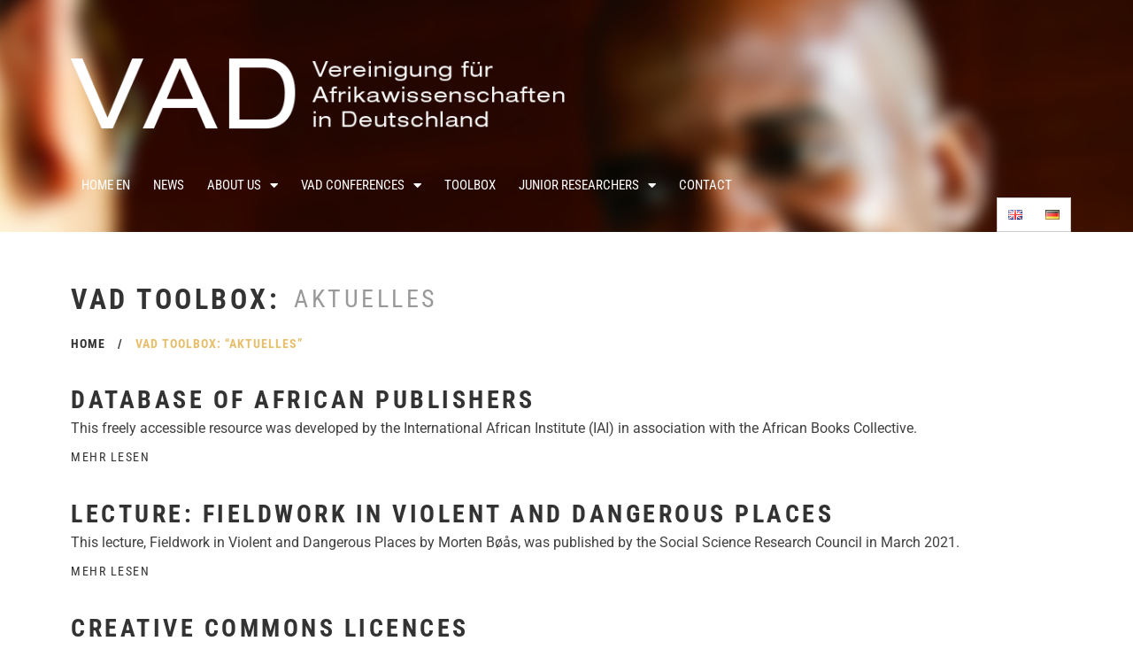

--- FILE ---
content_type: text/css
request_url: https://vad-ev.de/wp-content/uploads/elementor/css/post-9492.css?ver=1764794964
body_size: 877
content:
.elementor-widget-section .eael-protected-content-message{font-family:var( --e-global-typography-secondary-font-family ), Sans-serif;font-weight:var( --e-global-typography-secondary-font-weight );}.elementor-widget-section .protected-content-error-msg{font-family:var( --e-global-typography-secondary-font-family ), Sans-serif;font-weight:var( --e-global-typography-secondary-font-weight );}.elementor-9492 .elementor-element.elementor-element-c50143a:not(.elementor-motion-effects-element-type-background), .elementor-9492 .elementor-element.elementor-element-c50143a > .elementor-motion-effects-container > .elementor-motion-effects-layer{background-image:url("https://vad-ev.de/wp-content/uploads/2022/03/header3.png");background-position:top center;background-repeat:no-repeat;background-size:auto;}.elementor-9492 .elementor-element.elementor-element-c50143a > .elementor-container{min-height:262px;}.elementor-9492 .elementor-element.elementor-element-c50143a{transition:background 0.3s, border 0.3s, border-radius 0.3s, box-shadow 0.3s;margin-top:0em;margin-bottom:3em;}.elementor-9492 .elementor-element.elementor-element-c50143a > .elementor-background-overlay{transition:background 0.3s, border-radius 0.3s, opacity 0.3s;}.elementor-9492 .elementor-element.elementor-element-ad72b4d > .elementor-element-populated{margin:0px 0px 0px 0px;--e-column-margin-right:0px;--e-column-margin-left:0px;}.elementor-widget-site-logo .eael-protected-content-message{font-family:var( --e-global-typography-secondary-font-family ), Sans-serif;font-weight:var( --e-global-typography-secondary-font-weight );}.elementor-widget-site-logo .protected-content-error-msg{font-family:var( --e-global-typography-secondary-font-family ), Sans-serif;font-weight:var( --e-global-typography-secondary-font-weight );}.elementor-widget-site-logo .hfe-site-logo-container .hfe-site-logo-img{border-color:var( --e-global-color-primary );}.elementor-widget-site-logo .widget-image-caption{color:var( --e-global-color-text );font-family:var( --e-global-typography-text-font-family ), Sans-serif;font-weight:var( --e-global-typography-text-font-weight );}.elementor-9492 .elementor-element.elementor-element-19edeee .hfe-site-logo-container, .elementor-9492 .elementor-element.elementor-element-19edeee .hfe-caption-width figcaption{text-align:left;}.elementor-9492 .elementor-element.elementor-element-19edeee .hfe-site-logo .hfe-site-logo-container img{width:570px;}.elementor-9492 .elementor-element.elementor-element-19edeee .widget-image-caption{margin-top:0px;margin-bottom:0px;}.elementor-9492 .elementor-element.elementor-element-19edeee .hfe-site-logo-container .hfe-site-logo-img{border-style:none;}.elementor-widget-nav-menu .eael-protected-content-message{font-family:var( --e-global-typography-secondary-font-family ), Sans-serif;font-weight:var( --e-global-typography-secondary-font-weight );}.elementor-widget-nav-menu .protected-content-error-msg{font-family:var( --e-global-typography-secondary-font-family ), Sans-serif;font-weight:var( --e-global-typography-secondary-font-weight );}.elementor-widget-nav-menu .elementor-nav-menu .elementor-item{font-family:var( --e-global-typography-primary-font-family ), Sans-serif;font-weight:var( --e-global-typography-primary-font-weight );}.elementor-widget-nav-menu .elementor-nav-menu--main .elementor-item{color:var( --e-global-color-text );fill:var( --e-global-color-text );}.elementor-widget-nav-menu .elementor-nav-menu--main .elementor-item:hover,
					.elementor-widget-nav-menu .elementor-nav-menu--main .elementor-item.elementor-item-active,
					.elementor-widget-nav-menu .elementor-nav-menu--main .elementor-item.highlighted,
					.elementor-widget-nav-menu .elementor-nav-menu--main .elementor-item:focus{color:var( --e-global-color-accent );fill:var( --e-global-color-accent );}.elementor-widget-nav-menu .elementor-nav-menu--main:not(.e--pointer-framed) .elementor-item:before,
					.elementor-widget-nav-menu .elementor-nav-menu--main:not(.e--pointer-framed) .elementor-item:after{background-color:var( --e-global-color-accent );}.elementor-widget-nav-menu .e--pointer-framed .elementor-item:before,
					.elementor-widget-nav-menu .e--pointer-framed .elementor-item:after{border-color:var( --e-global-color-accent );}.elementor-widget-nav-menu{--e-nav-menu-divider-color:var( --e-global-color-text );}.elementor-widget-nav-menu .elementor-nav-menu--dropdown .elementor-item, .elementor-widget-nav-menu .elementor-nav-menu--dropdown  .elementor-sub-item{font-family:var( --e-global-typography-accent-font-family ), Sans-serif;font-weight:var( --e-global-typography-accent-font-weight );}.elementor-9492 .elementor-element.elementor-element-bf0847c .elementor-menu-toggle{margin:0 auto;}.elementor-9492 .elementor-element.elementor-element-bf0847c .elementor-nav-menu .elementor-item{font-family:"Roboto Condensed", Sans-serif;font-size:15px;font-weight:400;text-transform:uppercase;}.elementor-9492 .elementor-element.elementor-element-bf0847c .elementor-nav-menu--main .elementor-item{color:#FFFFFF;fill:#FFFFFF;padding-left:12px;padding-right:12px;}.elementor-9492 .elementor-element.elementor-element-bf0847c .elementor-nav-menu--main .elementor-item:hover,
					.elementor-9492 .elementor-element.elementor-element-bf0847c .elementor-nav-menu--main .elementor-item.elementor-item-active,
					.elementor-9492 .elementor-element.elementor-element-bf0847c .elementor-nav-menu--main .elementor-item.highlighted,
					.elementor-9492 .elementor-element.elementor-element-bf0847c .elementor-nav-menu--main .elementor-item:focus{color:#000000;}.elementor-9492 .elementor-element.elementor-element-bf0847c .elementor-nav-menu--main:not(.e--pointer-framed) .elementor-item:before,
					.elementor-9492 .elementor-element.elementor-element-bf0847c .elementor-nav-menu--main:not(.e--pointer-framed) .elementor-item:after{background-color:#FFFFFF;}.elementor-9492 .elementor-element.elementor-element-bf0847c .e--pointer-framed .elementor-item:before,
					.elementor-9492 .elementor-element.elementor-element-bf0847c .e--pointer-framed .elementor-item:after{border-color:#FFFFFF;}.elementor-9492 .elementor-element.elementor-element-bf0847c .elementor-nav-menu--main .elementor-item.elementor-item-active{color:#000000;}.elementor-9492 .elementor-element.elementor-element-bf0847c .elementor-nav-menu--main:not(.e--pointer-framed) .elementor-item.elementor-item-active:before,
					.elementor-9492 .elementor-element.elementor-element-bf0847c .elementor-nav-menu--main:not(.e--pointer-framed) .elementor-item.elementor-item-active:after{background-color:#FFFFFF;}.elementor-9492 .elementor-element.elementor-element-bf0847c .e--pointer-framed .elementor-item.elementor-item-active:before,
					.elementor-9492 .elementor-element.elementor-element-bf0847c .e--pointer-framed .elementor-item.elementor-item-active:after{border-color:#FFFFFF;}.elementor-9492 .elementor-element.elementor-element-bf0847c{--e-nav-menu-horizontal-menu-item-margin:calc( 2px / 2 );}.elementor-9492 .elementor-element.elementor-element-bf0847c .elementor-nav-menu--main:not(.elementor-nav-menu--layout-horizontal) .elementor-nav-menu > li:not(:last-child){margin-bottom:2px;}.elementor-9492 .elementor-element.elementor-element-7b4febb{width:auto;max-width:auto;bottom:0px;--e-nav-menu-horizontal-menu-item-margin:calc( 2px / 2 );}.elementor-9492 .elementor-element.elementor-element-7b4febb > .elementor-widget-container{background-color:#FFFFFF;border-style:solid;border-width:1px 1px 1px 1px;border-color:#CDCDCD;}body:not(.rtl) .elementor-9492 .elementor-element.elementor-element-7b4febb{right:0px;}body.rtl .elementor-9492 .elementor-element.elementor-element-7b4febb{left:0px;}.elementor-9492 .elementor-element.elementor-element-7b4febb .elementor-nav-menu .elementor-item{font-family:"Roboto Condensed", Sans-serif;font-size:15px;font-weight:400;text-transform:uppercase;}.elementor-9492 .elementor-element.elementor-element-7b4febb .elementor-nav-menu--main .elementor-item{color:#FFFFFF;fill:#FFFFFF;padding-left:12px;padding-right:12px;}.elementor-9492 .elementor-element.elementor-element-7b4febb .elementor-nav-menu--main .elementor-item:hover,
					.elementor-9492 .elementor-element.elementor-element-7b4febb .elementor-nav-menu--main .elementor-item.elementor-item-active,
					.elementor-9492 .elementor-element.elementor-element-7b4febb .elementor-nav-menu--main .elementor-item.highlighted,
					.elementor-9492 .elementor-element.elementor-element-7b4febb .elementor-nav-menu--main .elementor-item:focus{color:#000000;}.elementor-9492 .elementor-element.elementor-element-7b4febb .elementor-nav-menu--main:not(.e--pointer-framed) .elementor-item:before,
					.elementor-9492 .elementor-element.elementor-element-7b4febb .elementor-nav-menu--main:not(.e--pointer-framed) .elementor-item:after{background-color:#FFFFFF;}.elementor-9492 .elementor-element.elementor-element-7b4febb .e--pointer-framed .elementor-item:before,
					.elementor-9492 .elementor-element.elementor-element-7b4febb .e--pointer-framed .elementor-item:after{border-color:#FFFFFF;}.elementor-9492 .elementor-element.elementor-element-7b4febb .elementor-nav-menu--main .elementor-item.elementor-item-active{color:#000000;}.elementor-9492 .elementor-element.elementor-element-7b4febb .elementor-nav-menu--main:not(.e--pointer-framed) .elementor-item.elementor-item-active:before,
					.elementor-9492 .elementor-element.elementor-element-7b4febb .elementor-nav-menu--main:not(.e--pointer-framed) .elementor-item.elementor-item-active:after{background-color:#FFFFFF;}.elementor-9492 .elementor-element.elementor-element-7b4febb .e--pointer-framed .elementor-item.elementor-item-active:before,
					.elementor-9492 .elementor-element.elementor-element-7b4febb .e--pointer-framed .elementor-item.elementor-item-active:after{border-color:#FFFFFF;}.elementor-9492 .elementor-element.elementor-element-7b4febb .elementor-nav-menu--main:not(.elementor-nav-menu--layout-horizontal) .elementor-nav-menu > li:not(:last-child){margin-bottom:2px;}

--- FILE ---
content_type: text/css
request_url: https://vad-ev.de/wp-content/uploads/elementor/css/post-10064.css?ver=1764794965
body_size: 939
content:
.elementor-widget-section .eael-protected-content-message{font-family:var( --e-global-typography-secondary-font-family ), Sans-serif;font-weight:var( --e-global-typography-secondary-font-weight );}.elementor-widget-section .protected-content-error-msg{font-family:var( --e-global-typography-secondary-font-family ), Sans-serif;font-weight:var( --e-global-typography-secondary-font-weight );}.elementor-10064 .elementor-element.elementor-element-c306197:not(.elementor-motion-effects-element-type-background), .elementor-10064 .elementor-element.elementor-element-c306197 > .elementor-motion-effects-container > .elementor-motion-effects-layer{background-color:#393939;}.elementor-10064 .elementor-element.elementor-element-c306197{transition:background 0.3s, border 0.3s, border-radius 0.3s, box-shadow 0.3s;margin-top:3em;margin-bottom:0em;padding:3em 0em 0em 0em;}.elementor-10064 .elementor-element.elementor-element-c306197 > .elementor-background-overlay{transition:background 0.3s, border-radius 0.3s, opacity 0.3s;}.elementor-10064 .elementor-element.elementor-element-e3e8881 > .elementor-widget-wrap > .elementor-widget:not(.elementor-widget__width-auto):not(.elementor-widget__width-initial):not(:last-child):not(.elementor-absolute){margin-bottom:0px;}.elementor-widget-theme-site-logo .eael-protected-content-message{font-family:var( --e-global-typography-secondary-font-family ), Sans-serif;font-weight:var( --e-global-typography-secondary-font-weight );}.elementor-widget-theme-site-logo .protected-content-error-msg{font-family:var( --e-global-typography-secondary-font-family ), Sans-serif;font-weight:var( --e-global-typography-secondary-font-weight );}.elementor-widget-theme-site-logo .widget-image-caption{color:var( --e-global-color-text );font-family:var( --e-global-typography-text-font-family ), Sans-serif;font-weight:var( --e-global-typography-text-font-weight );}.elementor-10064 .elementor-element.elementor-element-83b157a{text-align:left;}.elementor-10064 .elementor-element.elementor-element-97c5b0a > .elementor-widget-wrap > .elementor-widget:not(.elementor-widget__width-auto):not(.elementor-widget__width-initial):not(:last-child):not(.elementor-absolute){margin-bottom:0px;}.elementor-10064 .elementor-element.elementor-element-4f6df35:not(.elementor-motion-effects-element-type-background), .elementor-10064 .elementor-element.elementor-element-4f6df35 > .elementor-motion-effects-container > .elementor-motion-effects-layer{background-color:#393939;}.elementor-10064 .elementor-element.elementor-element-4f6df35{transition:background 0.3s, border 0.3s, border-radius 0.3s, box-shadow 0.3s;padding:0em 0em 3em 0em;}.elementor-10064 .elementor-element.elementor-element-4f6df35 > .elementor-background-overlay{transition:background 0.3s, border-radius 0.3s, opacity 0.3s;}.elementor-10064 .elementor-element.elementor-element-f7e6bde > .elementor-widget-wrap > .elementor-widget:not(.elementor-widget__width-auto):not(.elementor-widget__width-initial):not(:last-child):not(.elementor-absolute){margin-bottom:0px;}.elementor-widget-text-editor .eael-protected-content-message{font-family:var( --e-global-typography-secondary-font-family ), Sans-serif;font-weight:var( --e-global-typography-secondary-font-weight );}.elementor-widget-text-editor .protected-content-error-msg{font-family:var( --e-global-typography-secondary-font-family ), Sans-serif;font-weight:var( --e-global-typography-secondary-font-weight );}.elementor-widget-text-editor{font-family:var( --e-global-typography-text-font-family ), Sans-serif;font-weight:var( --e-global-typography-text-font-weight );color:var( --e-global-color-text );}.elementor-widget-text-editor.elementor-drop-cap-view-stacked .elementor-drop-cap{background-color:var( --e-global-color-primary );}.elementor-widget-text-editor.elementor-drop-cap-view-framed .elementor-drop-cap, .elementor-widget-text-editor.elementor-drop-cap-view-default .elementor-drop-cap{color:var( --e-global-color-primary );border-color:var( --e-global-color-primary );}.elementor-10064 .elementor-element.elementor-element-e8feb28{color:#CCCCCC;}.elementor-10064 .elementor-element.elementor-element-c7bbfae > .elementor-widget-wrap > .elementor-widget:not(.elementor-widget__width-auto):not(.elementor-widget__width-initial):not(:last-child):not(.elementor-absolute){margin-bottom:10px;}.elementor-widget-icon-list .eael-protected-content-message{font-family:var( --e-global-typography-secondary-font-family ), Sans-serif;font-weight:var( --e-global-typography-secondary-font-weight );}.elementor-widget-icon-list .protected-content-error-msg{font-family:var( --e-global-typography-secondary-font-family ), Sans-serif;font-weight:var( --e-global-typography-secondary-font-weight );}.elementor-widget-icon-list .elementor-icon-list-item:not(:last-child):after{border-color:var( --e-global-color-text );}.elementor-widget-icon-list .elementor-icon-list-icon i{color:var( --e-global-color-primary );}.elementor-widget-icon-list .elementor-icon-list-icon svg{fill:var( --e-global-color-primary );}.elementor-widget-icon-list .elementor-icon-list-item > .elementor-icon-list-text, .elementor-widget-icon-list .elementor-icon-list-item > a{font-family:var( --e-global-typography-text-font-family ), Sans-serif;font-weight:var( --e-global-typography-text-font-weight );}.elementor-widget-icon-list .elementor-icon-list-text{color:var( --e-global-color-secondary );}.elementor-10064 .elementor-element.elementor-element-509f54f .elementor-icon-list-items:not(.elementor-inline-items) .elementor-icon-list-item:not(:last-child){padding-block-end:calc(10px/2);}.elementor-10064 .elementor-element.elementor-element-509f54f .elementor-icon-list-items:not(.elementor-inline-items) .elementor-icon-list-item:not(:first-child){margin-block-start:calc(10px/2);}.elementor-10064 .elementor-element.elementor-element-509f54f .elementor-icon-list-items.elementor-inline-items .elementor-icon-list-item{margin-inline:calc(10px/2);}.elementor-10064 .elementor-element.elementor-element-509f54f .elementor-icon-list-items.elementor-inline-items{margin-inline:calc(-10px/2);}.elementor-10064 .elementor-element.elementor-element-509f54f .elementor-icon-list-items.elementor-inline-items .elementor-icon-list-item:after{inset-inline-end:calc(-10px/2);}.elementor-10064 .elementor-element.elementor-element-509f54f .elementor-icon-list-icon i{color:#CCCCCC;transition:color 0.3s;}.elementor-10064 .elementor-element.elementor-element-509f54f .elementor-icon-list-icon svg{fill:#CCCCCC;transition:fill 0.3s;}.elementor-10064 .elementor-element.elementor-element-509f54f{--e-icon-list-icon-size:14px;--icon-vertical-offset:0px;}.elementor-10064 .elementor-element.elementor-element-509f54f .elementor-icon-list-text{color:#CCCCCC;transition:color 0.3s;}.elementor-10064 .elementor-element.elementor-element-8a5b963 > .elementor-widget-container{margin:0em 0em 0em 1em;}.elementor-10064 .elementor-element.elementor-element-8a5b963 .elementor-icon-list-items:not(.elementor-inline-items) .elementor-icon-list-item:not(:last-child){padding-block-end:calc(10px/2);}.elementor-10064 .elementor-element.elementor-element-8a5b963 .elementor-icon-list-items:not(.elementor-inline-items) .elementor-icon-list-item:not(:first-child){margin-block-start:calc(10px/2);}.elementor-10064 .elementor-element.elementor-element-8a5b963 .elementor-icon-list-items.elementor-inline-items .elementor-icon-list-item{margin-inline:calc(10px/2);}.elementor-10064 .elementor-element.elementor-element-8a5b963 .elementor-icon-list-items.elementor-inline-items{margin-inline:calc(-10px/2);}.elementor-10064 .elementor-element.elementor-element-8a5b963 .elementor-icon-list-items.elementor-inline-items .elementor-icon-list-item:after{inset-inline-end:calc(-10px/2);}.elementor-10064 .elementor-element.elementor-element-8a5b963 .elementor-icon-list-icon i{color:#CCCCCC;transition:color 0.3s;}.elementor-10064 .elementor-element.elementor-element-8a5b963 .elementor-icon-list-icon svg{fill:#CCCCCC;transition:fill 0.3s;}.elementor-10064 .elementor-element.elementor-element-8a5b963{--e-icon-list-icon-size:14px;--icon-vertical-offset:0px;}.elementor-10064 .elementor-element.elementor-element-8a5b963 .elementor-icon-list-text{color:#CCCCCC;transition:color 0.3s;}.elementor-10064 .elementor-element.elementor-element-77f3d6d > .elementor-widget-wrap > .elementor-widget:not(.elementor-widget__width-auto):not(.elementor-widget__width-initial):not(:last-child):not(.elementor-absolute){margin-bottom:10px;}.elementor-10064 .elementor-element.elementor-element-74338fc .elementor-icon-list-items:not(.elementor-inline-items) .elementor-icon-list-item:not(:last-child){padding-block-end:calc(10px/2);}.elementor-10064 .elementor-element.elementor-element-74338fc .elementor-icon-list-items:not(.elementor-inline-items) .elementor-icon-list-item:not(:first-child){margin-block-start:calc(10px/2);}.elementor-10064 .elementor-element.elementor-element-74338fc .elementor-icon-list-items.elementor-inline-items .elementor-icon-list-item{margin-inline:calc(10px/2);}.elementor-10064 .elementor-element.elementor-element-74338fc .elementor-icon-list-items.elementor-inline-items{margin-inline:calc(-10px/2);}.elementor-10064 .elementor-element.elementor-element-74338fc .elementor-icon-list-items.elementor-inline-items .elementor-icon-list-item:after{inset-inline-end:calc(-10px/2);}.elementor-10064 .elementor-element.elementor-element-74338fc .elementor-icon-list-icon i{color:#CCCCCC;transition:color 0.3s;}.elementor-10064 .elementor-element.elementor-element-74338fc .elementor-icon-list-icon svg{fill:#CCCCCC;transition:fill 0.3s;}.elementor-10064 .elementor-element.elementor-element-74338fc{--e-icon-list-icon-size:14px;--icon-vertical-offset:0px;}.elementor-10064 .elementor-element.elementor-element-74338fc .elementor-icon-list-text{color:#CCCCCC;transition:color 0.3s;}.elementor-10064 .elementor-element.elementor-element-4b5c209 > .elementor-widget-container{margin:0em 0em 0em 1em;}.elementor-10064 .elementor-element.elementor-element-4b5c209 .elementor-icon-list-items:not(.elementor-inline-items) .elementor-icon-list-item:not(:last-child){padding-block-end:calc(10px/2);}.elementor-10064 .elementor-element.elementor-element-4b5c209 .elementor-icon-list-items:not(.elementor-inline-items) .elementor-icon-list-item:not(:first-child){margin-block-start:calc(10px/2);}.elementor-10064 .elementor-element.elementor-element-4b5c209 .elementor-icon-list-items.elementor-inline-items .elementor-icon-list-item{margin-inline:calc(10px/2);}.elementor-10064 .elementor-element.elementor-element-4b5c209 .elementor-icon-list-items.elementor-inline-items{margin-inline:calc(-10px/2);}.elementor-10064 .elementor-element.elementor-element-4b5c209 .elementor-icon-list-items.elementor-inline-items .elementor-icon-list-item:after{inset-inline-end:calc(-10px/2);}.elementor-10064 .elementor-element.elementor-element-4b5c209 .elementor-icon-list-icon i{color:#CCCCCC;transition:color 0.3s;}.elementor-10064 .elementor-element.elementor-element-4b5c209 .elementor-icon-list-icon svg{fill:#CCCCCC;transition:fill 0.3s;}.elementor-10064 .elementor-element.elementor-element-4b5c209{--e-icon-list-icon-size:14px;--icon-vertical-offset:0px;}.elementor-10064 .elementor-element.elementor-element-4b5c209 .elementor-icon-list-text{color:#CCCCCC;transition:color 0.3s;}.elementor-10064 .elementor-element.elementor-element-0ec07f4 .elementor-icon-list-items:not(.elementor-inline-items) .elementor-icon-list-item:not(:last-child){padding-block-end:calc(10px/2);}.elementor-10064 .elementor-element.elementor-element-0ec07f4 .elementor-icon-list-items:not(.elementor-inline-items) .elementor-icon-list-item:not(:first-child){margin-block-start:calc(10px/2);}.elementor-10064 .elementor-element.elementor-element-0ec07f4 .elementor-icon-list-items.elementor-inline-items .elementor-icon-list-item{margin-inline:calc(10px/2);}.elementor-10064 .elementor-element.elementor-element-0ec07f4 .elementor-icon-list-items.elementor-inline-items{margin-inline:calc(-10px/2);}.elementor-10064 .elementor-element.elementor-element-0ec07f4 .elementor-icon-list-items.elementor-inline-items .elementor-icon-list-item:after{inset-inline-end:calc(-10px/2);}.elementor-10064 .elementor-element.elementor-element-0ec07f4 .elementor-icon-list-icon i{color:#CCCCCC;transition:color 0.3s;}.elementor-10064 .elementor-element.elementor-element-0ec07f4 .elementor-icon-list-icon svg{fill:#CCCCCC;transition:fill 0.3s;}.elementor-10064 .elementor-element.elementor-element-0ec07f4{--e-icon-list-icon-size:14px;--icon-vertical-offset:0px;}.elementor-10064 .elementor-element.elementor-element-0ec07f4 .elementor-icon-list-text{color:#CCCCCC;transition:color 0.3s;}.elementor-10064 .elementor-element.elementor-element-bac2f29 > .elementor-widget-container{margin:0em 0em 0em 1em;}.elementor-10064 .elementor-element.elementor-element-bac2f29 .elementor-icon-list-items:not(.elementor-inline-items) .elementor-icon-list-item:not(:last-child){padding-block-end:calc(10px/2);}.elementor-10064 .elementor-element.elementor-element-bac2f29 .elementor-icon-list-items:not(.elementor-inline-items) .elementor-icon-list-item:not(:first-child){margin-block-start:calc(10px/2);}.elementor-10064 .elementor-element.elementor-element-bac2f29 .elementor-icon-list-items.elementor-inline-items .elementor-icon-list-item{margin-inline:calc(10px/2);}.elementor-10064 .elementor-element.elementor-element-bac2f29 .elementor-icon-list-items.elementor-inline-items{margin-inline:calc(-10px/2);}.elementor-10064 .elementor-element.elementor-element-bac2f29 .elementor-icon-list-items.elementor-inline-items .elementor-icon-list-item:after{inset-inline-end:calc(-10px/2);}.elementor-10064 .elementor-element.elementor-element-bac2f29 .elementor-icon-list-icon i{color:#CCCCCC;transition:color 0.3s;}.elementor-10064 .elementor-element.elementor-element-bac2f29 .elementor-icon-list-icon svg{fill:#CCCCCC;transition:fill 0.3s;}.elementor-10064 .elementor-element.elementor-element-bac2f29{--e-icon-list-icon-size:14px;--icon-vertical-offset:0px;}.elementor-10064 .elementor-element.elementor-element-bac2f29 .elementor-icon-list-text{color:#CCCCCC;transition:color 0.3s;}.elementor-10064 .elementor-element.elementor-element-2353c30 > .elementor-widget-wrap > .elementor-widget:not(.elementor-widget__width-auto):not(.elementor-widget__width-initial):not(:last-child):not(.elementor-absolute){margin-bottom:10px;}.elementor-10064 .elementor-element.elementor-element-5d5a33a .elementor-icon-list-items:not(.elementor-inline-items) .elementor-icon-list-item:not(:last-child){padding-block-end:calc(10px/2);}.elementor-10064 .elementor-element.elementor-element-5d5a33a .elementor-icon-list-items:not(.elementor-inline-items) .elementor-icon-list-item:not(:first-child){margin-block-start:calc(10px/2);}.elementor-10064 .elementor-element.elementor-element-5d5a33a .elementor-icon-list-items.elementor-inline-items .elementor-icon-list-item{margin-inline:calc(10px/2);}.elementor-10064 .elementor-element.elementor-element-5d5a33a .elementor-icon-list-items.elementor-inline-items{margin-inline:calc(-10px/2);}.elementor-10064 .elementor-element.elementor-element-5d5a33a .elementor-icon-list-items.elementor-inline-items .elementor-icon-list-item:after{inset-inline-end:calc(-10px/2);}.elementor-10064 .elementor-element.elementor-element-5d5a33a .elementor-icon-list-icon i{color:#CCCCCC;transition:color 0.3s;}.elementor-10064 .elementor-element.elementor-element-5d5a33a .elementor-icon-list-icon svg{fill:#CCCCCC;transition:fill 0.3s;}.elementor-10064 .elementor-element.elementor-element-5d5a33a{--e-icon-list-icon-size:14px;--icon-vertical-offset:0px;}.elementor-10064 .elementor-element.elementor-element-5d5a33a .elementor-icon-list-text{color:#CCCCCC;transition:color 0.3s;}.elementor-10064 .elementor-element.elementor-element-c005ad7 > .elementor-widget-container{margin:0em 0em 0em 1em;}.elementor-10064 .elementor-element.elementor-element-c005ad7 .elementor-icon-list-items:not(.elementor-inline-items) .elementor-icon-list-item:not(:last-child){padding-block-end:calc(10px/2);}.elementor-10064 .elementor-element.elementor-element-c005ad7 .elementor-icon-list-items:not(.elementor-inline-items) .elementor-icon-list-item:not(:first-child){margin-block-start:calc(10px/2);}.elementor-10064 .elementor-element.elementor-element-c005ad7 .elementor-icon-list-items.elementor-inline-items .elementor-icon-list-item{margin-inline:calc(10px/2);}.elementor-10064 .elementor-element.elementor-element-c005ad7 .elementor-icon-list-items.elementor-inline-items{margin-inline:calc(-10px/2);}.elementor-10064 .elementor-element.elementor-element-c005ad7 .elementor-icon-list-items.elementor-inline-items .elementor-icon-list-item:after{inset-inline-end:calc(-10px/2);}.elementor-10064 .elementor-element.elementor-element-c005ad7 .elementor-icon-list-icon i{color:#CCCCCC;transition:color 0.3s;}.elementor-10064 .elementor-element.elementor-element-c005ad7 .elementor-icon-list-icon svg{fill:#CCCCCC;transition:fill 0.3s;}.elementor-10064 .elementor-element.elementor-element-c005ad7{--e-icon-list-icon-size:14px;--icon-vertical-offset:0px;}.elementor-10064 .elementor-element.elementor-element-c005ad7 .elementor-icon-list-text{color:#CCCCCC;transition:color 0.3s;}@media(min-width:768px){.elementor-10064 .elementor-element.elementor-element-e3e8881{width:34%;}.elementor-10064 .elementor-element.elementor-element-97c5b0a{width:66%;}.elementor-10064 .elementor-element.elementor-element-f7e6bde{width:34%;}.elementor-10064 .elementor-element.elementor-element-c7bbfae{width:22%;}.elementor-10064 .elementor-element.elementor-element-77f3d6d{width:22%;}.elementor-10064 .elementor-element.elementor-element-2353c30{width:22%;}}

--- FILE ---
content_type: text/css
request_url: https://vad-ev.de/wp-content/uploads/elementor/css/post-60.css?ver=1764795135
body_size: 760
content:
.elementor-widget-section .eael-protected-content-message{font-family:var( --e-global-typography-secondary-font-family ), Sans-serif;font-weight:var( --e-global-typography-secondary-font-weight );}.elementor-widget-section .protected-content-error-msg{font-family:var( --e-global-typography-secondary-font-family ), Sans-serif;font-weight:var( --e-global-typography-secondary-font-weight );}.elementor-widget-heading .eael-protected-content-message{font-family:var( --e-global-typography-secondary-font-family ), Sans-serif;font-weight:var( --e-global-typography-secondary-font-weight );}.elementor-widget-heading .protected-content-error-msg{font-family:var( --e-global-typography-secondary-font-family ), Sans-serif;font-weight:var( --e-global-typography-secondary-font-weight );}.elementor-widget-heading .elementor-heading-title{font-family:var( --e-global-typography-primary-font-family ), Sans-serif;font-weight:var( --e-global-typography-primary-font-weight );color:var( --e-global-color-primary );}.elementor-60 .elementor-element.elementor-element-1a85eaa{width:auto;max-width:auto;}.elementor-60 .elementor-element.elementor-element-1a85eaa > .elementor-widget-container{margin:0em 1em 0em 0em;}.elementor-60 .elementor-element.elementor-element-1a85eaa .elementor-heading-title{font-family:"Roboto Condensed", Sans-serif;font-size:32px;font-weight:700;text-transform:uppercase;line-height:36px;letter-spacing:3.5px;color:var( --e-global-color-secondary );}.elementor-60 .elementor-element.elementor-element-a2f0681{width:auto;max-width:auto;}.elementor-60 .elementor-element.elementor-element-a2f0681 > .elementor-widget-container{margin:0em 1em 0em 0em;}.elementor-60 .elementor-element.elementor-element-a2f0681 .elementor-heading-title{font-family:"Roboto Condensed", Sans-serif;font-size:28px;font-weight:400;text-transform:uppercase;line-height:36px;letter-spacing:3.5px;color:#999999;}.elementor-widget-button .elementor-button{background-color:var( --e-global-color-accent );font-family:var( --e-global-typography-accent-font-family ), Sans-serif;font-weight:var( --e-global-typography-accent-font-weight );}.elementor-widget-button .eael-protected-content-message{font-family:var( --e-global-typography-secondary-font-family ), Sans-serif;font-weight:var( --e-global-typography-secondary-font-weight );}.elementor-widget-button .protected-content-error-msg{font-family:var( --e-global-typography-secondary-font-family ), Sans-serif;font-weight:var( --e-global-typography-secondary-font-weight );}.elementor-60 .elementor-element.elementor-element-7620b23 .elementor-button{background-color:#FFFFFF00;font-family:"Roboto Condensed", Sans-serif;font-size:14px;font-weight:700;text-transform:uppercase;line-height:24px;letter-spacing:1px;fill:var( --e-global-color-secondary );color:var( --e-global-color-secondary );padding:0px 0px 0px 0px;}.elementor-60 .elementor-element.elementor-element-7620b23{width:auto;max-width:auto;}.elementor-60 .elementor-element.elementor-element-7620b23 > .elementor-widget-container{margin:0px 0px 0px 0px;padding:0px 0px 0px 0px;}.elementor-60 .elementor-element.elementor-element-7620b23 .elementor-button:hover, .elementor-60 .elementor-element.elementor-element-7620b23 .elementor-button:focus{color:#E8BE6C;}.elementor-60 .elementor-element.elementor-element-7620b23 .elementor-button:hover svg, .elementor-60 .elementor-element.elementor-element-7620b23 .elementor-button:focus svg{fill:#E8BE6C;}.elementor-widget-text-editor .eael-protected-content-message{font-family:var( --e-global-typography-secondary-font-family ), Sans-serif;font-weight:var( --e-global-typography-secondary-font-weight );}.elementor-widget-text-editor .protected-content-error-msg{font-family:var( --e-global-typography-secondary-font-family ), Sans-serif;font-weight:var( --e-global-typography-secondary-font-weight );}.elementor-widget-text-editor{font-family:var( --e-global-typography-text-font-family ), Sans-serif;font-weight:var( --e-global-typography-text-font-weight );color:var( --e-global-color-text );}.elementor-widget-text-editor.elementor-drop-cap-view-stacked .elementor-drop-cap{background-color:var( --e-global-color-primary );}.elementor-widget-text-editor.elementor-drop-cap-view-framed .elementor-drop-cap, .elementor-widget-text-editor.elementor-drop-cap-view-default .elementor-drop-cap{color:var( --e-global-color-primary );border-color:var( --e-global-color-primary );}.elementor-60 .elementor-element.elementor-element-1b2668e{width:auto;max-width:auto;font-family:"Roboto Condensed", Sans-serif;font-size:14px;font-weight:700;line-height:24px;letter-spacing:1px;color:var( --e-global-color-secondary );}.elementor-60 .elementor-element.elementor-element-1b2668e > .elementor-widget-container{margin:0em 1em 0em 1em;}.elementor-60 .elementor-element.elementor-element-9804126{width:auto;max-width:auto;font-family:"Roboto Condensed", Sans-serif;font-size:14px;font-weight:700;text-transform:uppercase;line-height:24px;letter-spacing:1px;color:#E8BE6C;}.elementor-60 .elementor-element.elementor-element-9804126 > .elementor-widget-container{margin:0em 0em 0em 0em;}.elementor-widget-archive-posts .elementor-button{background-color:var( --e-global-color-accent );font-family:var( --e-global-typography-accent-font-family ), Sans-serif;font-weight:var( --e-global-typography-accent-font-weight );}.elementor-widget-archive-posts .eael-protected-content-message{font-family:var( --e-global-typography-secondary-font-family ), Sans-serif;font-weight:var( --e-global-typography-secondary-font-weight );}.elementor-widget-archive-posts .protected-content-error-msg{font-family:var( --e-global-typography-secondary-font-family ), Sans-serif;font-weight:var( --e-global-typography-secondary-font-weight );}.elementor-widget-archive-posts .elementor-post__title, .elementor-widget-archive-posts .elementor-post__title a{color:var( --e-global-color-secondary );font-family:var( --e-global-typography-primary-font-family ), Sans-serif;font-weight:var( --e-global-typography-primary-font-weight );}.elementor-widget-archive-posts .elementor-post__meta-data{font-family:var( --e-global-typography-secondary-font-family ), Sans-serif;font-weight:var( --e-global-typography-secondary-font-weight );}.elementor-widget-archive-posts .elementor-post__excerpt p{font-family:var( --e-global-typography-text-font-family ), Sans-serif;font-weight:var( --e-global-typography-text-font-weight );}.elementor-widget-archive-posts .elementor-post__read-more{color:var( --e-global-color-accent );}.elementor-widget-archive-posts a.elementor-post__read-more{font-family:var( --e-global-typography-accent-font-family ), Sans-serif;font-weight:var( --e-global-typography-accent-font-weight );}.elementor-widget-archive-posts .elementor-post__card .elementor-post__badge{background-color:var( --e-global-color-accent );font-family:var( --e-global-typography-accent-font-family ), Sans-serif;font-weight:var( --e-global-typography-accent-font-weight );}.elementor-widget-archive-posts .elementor-pagination{font-family:var( --e-global-typography-secondary-font-family ), Sans-serif;font-weight:var( --e-global-typography-secondary-font-weight );}.elementor-widget-archive-posts .e-load-more-message{font-family:var( --e-global-typography-secondary-font-family ), Sans-serif;font-weight:var( --e-global-typography-secondary-font-weight );}.elementor-widget-archive-posts .elementor-posts-nothing-found{color:var( --e-global-color-text );font-family:var( --e-global-typography-text-font-family ), Sans-serif;font-weight:var( --e-global-typography-text-font-weight );}.elementor-60 .elementor-element.elementor-element-eac98fa{--grid-row-gap:35px;--grid-column-gap:30px;}.elementor-60 .elementor-element.elementor-element-eac98fa .elementor-post__title, .elementor-60 .elementor-element.elementor-element-eac98fa .elementor-post__title a{font-family:"Roboto Condensed", Sans-serif;font-size:28px;font-weight:700;text-transform:uppercase;line-height:35px;letter-spacing:3.5px;}.elementor-60 .elementor-element.elementor-element-eac98fa .elementor-post__title{margin-bottom:5px;}.elementor-60 .elementor-element.elementor-element-eac98fa .elementor-post__excerpt p{color:#404040;font-family:"Roboto", Sans-serif;font-size:16px;font-weight:400;line-height:20px;}.elementor-60 .elementor-element.elementor-element-eac98fa .elementor-post__read-more{color:#333333;}.elementor-60 .elementor-element.elementor-element-eac98fa a.elementor-post__read-more{font-family:"Roboto Condensed", Sans-serif;font-size:14px;font-weight:400;text-transform:uppercase;letter-spacing:1.5px;}.elementor-60 .elementor-element.elementor-element-eac98fa .elementor-pagination{text-align:center;font-family:"Roboto Condensed", Sans-serif;font-weight:700;letter-spacing:1.5px;}.elementor-60 .elementor-element.elementor-element-eac98fa .elementor-pagination .page-numbers:not(.dots){color:#888888;}.elementor-60 .elementor-element.elementor-element-eac98fa .elementor-pagination a.page-numbers:hover{color:#333333;}.elementor-60 .elementor-element.elementor-element-eac98fa .elementor-pagination .page-numbers.current{color:#333333;}body:not(.rtl) .elementor-60 .elementor-element.elementor-element-eac98fa .elementor-pagination .page-numbers:not(:first-child){margin-left:calc( 10px/2 );}body:not(.rtl) .elementor-60 .elementor-element.elementor-element-eac98fa .elementor-pagination .page-numbers:not(:last-child){margin-right:calc( 10px/2 );}body.rtl .elementor-60 .elementor-element.elementor-element-eac98fa .elementor-pagination .page-numbers:not(:first-child){margin-right:calc( 10px/2 );}body.rtl .elementor-60 .elementor-element.elementor-element-eac98fa .elementor-pagination .page-numbers:not(:last-child){margin-left:calc( 10px/2 );}